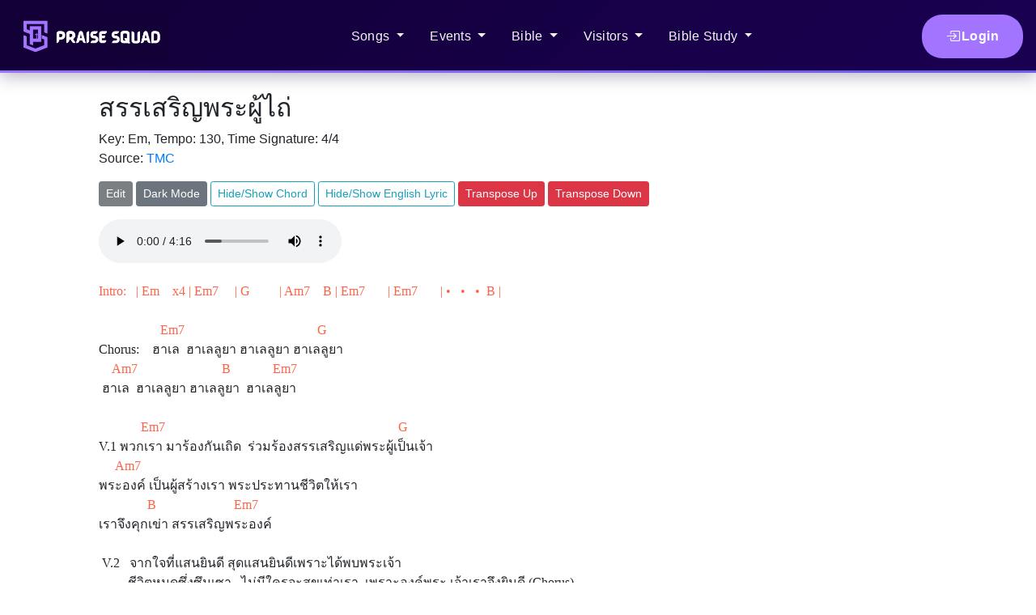

--- FILE ---
content_type: text/html; charset=utf-8
request_url: https://praisesquad.com/song/rendition/346
body_size: 5409
content:

<!doctype html>
<html lang="en">
  <head>
    <!-- Required meta tags -->
    <meta charset="utf-8">
    <meta name="viewport" content="width=device-width, initial-scale=1, shrink-to-fit=no">
    

    <!-- Bootstrap CSS -->
    
<link rel="stylesheet" href="/static/song.7672c1d06cef.css">
<link rel="stylesheet" href="/static/bible_accordion.cba0f507479c.css">
<link href="https://cdn.jsdelivr.net/npm/bootstrap@5.0.2/dist/css/bootstrap.min.css" rel="stylesheet" integrity="sha384-EVSTQN3/azprG1Anm3QDgpJLIm9Nao0Yz1ztcQTwFspd3yD65VohhpuuCOmLASjC" crossorigin="anonymous">

    <link rel="stylesheet" href="https://stackpath.bootstrapcdn.com/bootstrap/4.4.1/css/bootstrap.min.css" integrity="sha384-Vkoo8x4CGsO3+Hhxv8T/Q5PaXtkKtu6ug5TOeNV6gBiFeWPGFN9MuhOf23Q9Ifjh" crossorigin="anonymous">
    <link rel="stylesheet" href="https://cdn.jsdelivr.net/npm/bootstrap-icons@1.10.5/font/bootstrap-icons.css">
    <link rel="stylesheet" href="/static/base.66097855a1c8.css">
    <link rel="preconnect" href="https://fonts.googleapis.com">
    <link rel="preconnect" href="https://fonts.gstatic.com" crossorigin>
    <link href="https://fonts.googleapis.com/css2?family=Noto+Sans+Thai+Looped:wght@100;200;300;400;500;600;700;800;900&display=swap" rel="stylesheet">
    <link href="https://fonts.googleapis.com/css2?family=Noto+Sans+Thai:wght@100;200;300;400;500;600;700;800;900&display=swap" rel="stylesheet">
    <link href="https://fonts.googleapis.com/css2?family=Noto+Serif+Thai:wght@100;200;300;400;500;600;700;800;900&display=swap" rel="stylesheet">
    <link rel="icon" type="image/x-icon" href="/static/favicon.c9a6001e32e6.png">
    <title>สรรเสริญพระผู้ไถ่ | PraiseSquad.com </title>
  </head>
  <body>
    <nav class="navbar navbar-expand-lg navbar-dark modern-nav">
        <div class="container-fluid">
          <a class="navbar-brand" href="/">
            <img class="main-logo" src="/static/praisesquad-logo-landscape.9c88f6c2a47f.png" alt="PraiseSquad">
          </a>
          <button class="navbar-toggler" type="button" data-toggle="collapse" data-target="#navbarSupportedContent" aria-controls="navbarSupportedContent" aria-expanded="false" aria-label="Toggle navigation">
            <span class="navbar-toggler-icon"></span>
          </button>
          <div class="collapse navbar-collapse" id="navbarSupportedContent">
                  <ul class="navbar-nav mx-auto">
                    <li class="nav-item dropdown">
                      <a class="nav-link dropdown-toggle" href="#" role="button" data-toggle="dropdown" aria-haspopup="true" aria-expanded="false">
                        Songs
                      </a>
                      <div class="dropdown-menu modern-dropdown">
                        <h6 class="dropdown-header noto-sans-thai-looped-regular">เพลง</h6>
                        <a class="dropdown-item dual-lang-item" href="/song/search">
                          <span class="item-en">Search</span>
                          <span class="item-th noto-sans-thai-looped-regular">ค้นหา</span>
                        </a>
                      </div>
                    </li>
                    <li class="nav-item dropdown">
                      <a class="nav-link dropdown-toggle" href="/event/events" role="button" data-toggle="dropdown" aria-haspopup="true" aria-expanded="false">
                        Events
                      </a>
                      <div class="dropdown-menu modern-dropdown">
                        <h6 class="dropdown-header noto-sans-thai-looped-regular">รายการ</h6>
                        <a class="dropdown-item dual-lang-item" href="/event/create-event">
                          <span class="item-en">Create Event</span>
                          <span class="item-th noto-sans-thai-looped-regular">สร้างรายการ</span>
                        </a>
                        <a class="dropdown-item dual-lang-item" href="/event/public-events">
                          <span class="item-en">Public Events</span>
                          <span class="item-th noto-sans-thai-looped-regular">รายการสาธารณะ</span>
                        </a>
                        <a class="dropdown-item dual-lang-item" href="/event/events-table">
                          <span class="item-en">Manage Schedule</span>
                          <span class="item-th noto-sans-thai-looped-regular">จัดการตาราง</span>
                        </a>
                        <a class="dropdown-item dual-lang-item" href="/event/serving-report">
                          <span class="item-en">Serving Report</span>
                          <span class="item-th noto-sans-thai-looped-regular">รายงานการรับใช้</span>
                        </a>
                      </div>
                    </li>
                    <li class="nav-item dropdown">
                      <a class="nav-link dropdown-toggle" href="#" role="button" data-toggle="dropdown" aria-haspopup="true" aria-expanded="false">
                        Bible
                      </a>
                      <div class="dropdown-menu modern-dropdown">
                        <h6 class="dropdown-header noto-sans-thai-looped-regular">พระคัมภีร์</h6>
                        <a class="dropdown-item dual-lang-item" href="/bible/search">
                          <span class="item-en">Search</span>
                          <span class="item-th noto-sans-thai-looped-regular">ค้นหา</span>
                        </a>
                        <a class="dropdown-item dual-lang-item" href="/bible/compare-translations">
                          <span class="item-en">Compare Translations</span>
                          <span class="item-th noto-sans-thai-looped-regular">เปรียบเทียบคำแปล</span>
                        </a>
                      </div>
                    </li>
                    <li class="nav-item dropdown">
                      <a class="nav-link dropdown-toggle" href="#" role="button" data-toggle="dropdown" aria-haspopup="true" aria-expanded="false">
                        Visitors
                      </a>
                      <div class="dropdown-menu modern-dropdown">
                        <h6 class="dropdown-header noto-sans-thai-looped-regular">ผู้มาเยี่ยม</h6>
                        <a class="dropdown-item dual-lang-item" href="/visitor/dashboard">
                          <span class="item-en">Dashboard</span>
                          <span class="item-th noto-sans-thai-looped-regular">แดชบอร์ด</span>
                        </a>
                        <a class="dropdown-item dual-lang-item" href="/event/attendees-event-today">
                          <span class="item-en">Event Attendees Today</span>
                          <span class="item-th noto-sans-thai-looped-regular">ผู้มาเยี่ยมวันนี้</span>
                        </a>
                        <a class="dropdown-item dual-lang-item" href="/visitor/poster-list">
                          <span class="item-en">Download Poster</span>
                          <span class="item-th noto-sans-thai-looped-regular">ดาวน์โหลดโปสเตอร์</span>
                        </a>
                      </div>
                    </li>
                    <li class="nav-item dropdown">
                      <a class="nav-link dropdown-toggle" href="/bible-study/article/" role="button" data-toggle="dropdown" aria-haspopup="true" aria-expanded="false">
                        Bible Study
                      </a>
                      <div class="dropdown-menu modern-dropdown">
                        <h6 class="dropdown-header noto-sans-thai-looped-regular">ศึกษาพระคัมภีร์</h6>
                        <a class="dropdown-item dual-lang-item" href="/bible-study/article/">
                          <span class="item-en">Article</span>
                          <span class="item-th noto-sans-thai-looped-regular">บทความ</span>
                        </a>
                        <a class="dropdown-item dual-lang-item" href="/bible-study/reading-plan/">
                          <span class="item-en">Bible Reading Plan</span>
                          <span class="item-th noto-sans-thai-looped-regular">แผนอ่านพระคัมภีร์</span>
                        </a>
                      </div>
                    </li>
                  </ul>
                  <ul class="navbar-nav ml-auto" id="account">
                    
                    <a href="/accounts/login/" class="btn btn-ps-light modern-btn">
                      <i class="bi bi-box-arrow-in-right"></i> Login
                    </a>
                    
                  </ul>
          </div>
        </div>
    </nav>
    <div class="container-fluid mt-4">
        <div class="row">
            <div class="col-sm-1">
            </div>
            <div class="col-sm-10">
                
<h2>สรรเสริญพระผู้ไถ่</h2>
<p>

Key: Em, Tempo: 130, Time Signature: 4/4<br />


Source: <a href="">TMC</a>

</p>
<p>

    
    <button class="btn btn-dark btn-sm disabled">Edit</button>
    
    <button id="dark-mode-button" class="btn btn-sm btn-secondary">Dark Mode</button>
    <button class="btn btn-outline-info btn-sm" data-toggle="button" onclick="ChordToggle()">Hide/Show Chord</button>
    <button class="btn btn-outline-info btn-sm" data-toggle="button" onclick="EnglishLyricToggle()">Hide/Show English Lyric</button>
    <button class="btn btn-danger btn-sm" onclick="pressUp(this)" target="song1">Transpose Up</button>
    <button class="btn btn-danger btn-sm" onclick="pressDown(this)" target="song1">Transpose Down</button>
</p>
<p id="audio-files">
    
    <audio controls><source src="/media/media/song/rendition_audio_files/%E0%B8%AA%E0%B8%A3%E0%B8%A3%E0%B9%80%E0%B8%AA%E0%B8%A3%E0%B8%8D%E0%B8%9E%E0%B8%A3%E0%B8%B0%E0%B8%9C%E0%B9%84%E0%B8%96.mp3">Browser not support the file type</audio>
    
</p>
<p id="song1" style="font-family:Roboto;"><span class="chord" style="color:Tomato;">Intro:&nbsp;&nbsp;&nbsp;|&nbsp;Em&nbsp;&nbsp;&nbsp;&nbsp;x4&nbsp;|&nbsp;Em7&nbsp;&nbsp;&nbsp;&nbsp;&nbsp;|&nbsp;G&nbsp;&nbsp;&nbsp;&nbsp;&nbsp;&nbsp;&nbsp;&nbsp;&nbsp;|&nbsp;Am7&nbsp;&nbsp;&nbsp;&nbsp;B&nbsp;|&nbsp;Em7&nbsp;&nbsp;&nbsp;&nbsp;&nbsp;&nbsp;&nbsp;|&nbsp;Em7&nbsp;&nbsp;&nbsp;&nbsp;&nbsp;&nbsp;&nbsp;|&nbsp;•&nbsp;&nbsp;&nbsp;•&nbsp;&nbsp;&nbsp;•&nbsp;&nbsp;B&nbsp;|&nbsp;&nbsp;&nbsp;&nbsp;&nbsp;<br /></span><span class="thai-lyric"><br /></span><span class="chord" style="color:Tomato;">&nbsp;&nbsp;&nbsp;&nbsp;&nbsp;&nbsp;&nbsp;&nbsp;&nbsp;&nbsp;&nbsp;&nbsp;&nbsp;&nbsp;&nbsp;&nbsp;&nbsp;&nbsp;&nbsp;Em7&nbsp;&nbsp;&nbsp;&nbsp;&nbsp;&nbsp;&nbsp;&nbsp;&nbsp;&nbsp;&nbsp;&nbsp;&nbsp;&nbsp;&nbsp;&nbsp;&nbsp;&nbsp;&nbsp;&nbsp;&nbsp;&nbsp;&nbsp;&nbsp;&nbsp;&nbsp;&nbsp;&nbsp;&nbsp;&nbsp;&nbsp;&nbsp;&nbsp;&nbsp;&nbsp;&nbsp;&nbsp;&nbsp;&nbsp;&nbsp;&nbsp;G&nbsp;&nbsp;&nbsp;&nbsp;&nbsp;&nbsp;&nbsp;&nbsp;&nbsp;&nbsp;<br /></span><span class="thai-lyric">Chorus:&nbsp;&nbsp;&nbsp;&nbsp;ฮาเล&nbsp;&nbsp;ฮาเลลูยา&nbsp;ฮาเลลูยา&nbsp;ฮาเลลูยา&nbsp;<br /></span><span class="chord" style="color:Tomato;">&nbsp;&nbsp;&nbsp;&nbsp;Am7&nbsp;&nbsp;&nbsp;&nbsp;&nbsp;&nbsp;&nbsp;&nbsp;&nbsp;&nbsp;&nbsp;&nbsp;&nbsp;&nbsp;&nbsp;&nbsp;&nbsp;&nbsp;&nbsp;&nbsp;&nbsp;&nbsp;&nbsp;&nbsp;&nbsp;&nbsp;B&nbsp;&nbsp;&nbsp;&nbsp;&nbsp;&nbsp;&nbsp;&nbsp;&nbsp;&nbsp;&nbsp;&nbsp;&nbsp;Em7&nbsp;<br /></span><span class="thai-lyric">&nbsp;ฮาเล&nbsp;&nbsp;ฮาเลลูยา&nbsp;ฮาเลลูยา&nbsp;&nbsp;ฮาเลลูยา<br /></span><span class="thai-lyric"><br /></span><span class="chord" style="color:Tomato;">&nbsp;&nbsp;&nbsp;&nbsp;&nbsp;&nbsp;&nbsp;&nbsp;&nbsp;&nbsp;&nbsp;&nbsp;&nbsp;Em7&nbsp;&nbsp;&nbsp;&nbsp;&nbsp;&nbsp;&nbsp;&nbsp;&nbsp;&nbsp;&nbsp;&nbsp;&nbsp;&nbsp;&nbsp;&nbsp;&nbsp;&nbsp;&nbsp;&nbsp;&nbsp;&nbsp;&nbsp;&nbsp;&nbsp;&nbsp;&nbsp;&nbsp;&nbsp;&nbsp;&nbsp;&nbsp;&nbsp;&nbsp;&nbsp;&nbsp;&nbsp;&nbsp;&nbsp;&nbsp;&nbsp;&nbsp;&nbsp;&nbsp;&nbsp;&nbsp;&nbsp;&nbsp;&nbsp;&nbsp;&nbsp;&nbsp;&nbsp;&nbsp;&nbsp;&nbsp;&nbsp;&nbsp;&nbsp;&nbsp;&nbsp;&nbsp;&nbsp;&nbsp;&nbsp;&nbsp;&nbsp;&nbsp;&nbsp;&nbsp;&nbsp;&nbsp;G&nbsp;&nbsp;&nbsp;&nbsp;&nbsp;&nbsp;&nbsp;&nbsp;&nbsp;&nbsp;&nbsp;&nbsp;&nbsp;&nbsp;&nbsp;&nbsp;&nbsp;&nbsp;&nbsp;&nbsp;&nbsp;&nbsp;&nbsp;&nbsp;&nbsp;&nbsp;&nbsp;<br /></span><span class="thai-lyric">V.1&nbsp;พวกเรา&nbsp;มาร้องกันเถิด&nbsp;&nbsp;ร่วมร้องสรรเสริญแด่พระผู้เป็นเจ้า&nbsp;<br /></span><span class="chord" style="color:Tomato;">&nbsp;&nbsp;&nbsp;&nbsp;&nbsp;Am7&nbsp;&nbsp;&nbsp;&nbsp;&nbsp;&nbsp;&nbsp;&nbsp;&nbsp;&nbsp;&nbsp;&nbsp;&nbsp;&nbsp;&nbsp;&nbsp;&nbsp;&nbsp;&nbsp;&nbsp;&nbsp;&nbsp;&nbsp;<br /></span><span class="thai-lyric">พระองค์&nbsp;เป็นผู้สร้างเรา&nbsp;พระประทานชีวิตให้เรา&nbsp;&nbsp;&nbsp;&nbsp;&nbsp;<br /></span><span class="chord" style="color:Tomato;">&nbsp;&nbsp;&nbsp;&nbsp;&nbsp;&nbsp;&nbsp;&nbsp;&nbsp;&nbsp;&nbsp;&nbsp;&nbsp;&nbsp;&nbsp;B&nbsp;&nbsp;&nbsp;&nbsp;&nbsp;&nbsp;&nbsp;&nbsp;&nbsp;&nbsp;&nbsp;&nbsp;&nbsp;&nbsp;&nbsp;&nbsp;&nbsp;&nbsp;&nbsp;&nbsp;&nbsp;&nbsp;&nbsp;&nbsp;Em7&nbsp;&nbsp;&nbsp;&nbsp;&nbsp;&nbsp;&nbsp;&nbsp;&nbsp;&nbsp;&nbsp;&nbsp;&nbsp;&nbsp;&nbsp;&nbsp;&nbsp;&nbsp;&nbsp;&nbsp;&nbsp;<br /></span><span class="thai-lyric">เราจึงคุกเข่า&nbsp;สรรเสริญพระองค์<br /></span><span class="thai-lyric">&nbsp;&nbsp;&nbsp;&nbsp;&nbsp;&nbsp;<br /></span><span class="thai-lyric">&nbsp;V.2&nbsp;&nbsp;&nbsp;จากใจที่แสนยินดี&nbsp;สุดแสนยินดีเพราะได้พบพระเจ้า&nbsp;&nbsp;&nbsp;&nbsp;<br /></span><span class="thai-lyric">&nbsp;&nbsp;&nbsp;&nbsp;&nbsp;&nbsp;&nbsp;&nbsp;&nbsp;ชีวิตหมดซึ่งซึมเซา&nbsp;&nbsp;&nbsp;ไม่มีใครจะสุขเท่าเรา&nbsp;&nbsp;เพราะองค์พระ&nbsp;เจ้าเราจึงยินดี&nbsp;(Chorus)<br /></span><span class="thai-lyric">&nbsp;&nbsp;<br /></span><span class="thai-lyric">V.3&nbsp;&nbsp;&nbsp;หากใคร&nbsp;ได้พลาดพลั้งทำ&nbsp;เคยหลงเคยทำบาปและกรรมมาก่อน<br /></span><span class="thai-lyric">&nbsp;&nbsp;&nbsp;&nbsp;&nbsp;&nbsp;&nbsp;&nbsp;ขอจงรีบมาอ้อนวอน&nbsp;เพราะพระองค์ไม่เคยตัดรอน&nbsp;&nbsp;จงรีบอ้อนวอน&nbsp;ขอพรพระองค์<br /></span><span class="thai-lyric">&nbsp;&nbsp;&nbsp;&nbsp;&nbsp;&nbsp;&nbsp;&nbsp;&nbsp;&nbsp;&nbsp;&nbsp;&nbsp;&nbsp;&nbsp;&nbsp;&nbsp;&nbsp;&nbsp;&nbsp;&nbsp;&nbsp;<br /></span><span class="thai-lyric">V.4&nbsp;&nbsp;&nbsp;ด้วยรัก&nbsp;&nbsp;จึงให้หนทาง&nbsp;ทรงมอบหนทางแก่ผู้คนทั่วหน้า<br /></span><span class="thai-lyric">&nbsp;&nbsp;&nbsp;&nbsp;&nbsp;&nbsp;&nbsp;&nbsp;พระองค์ประทานบุตรา&nbsp;พระเยซูเสด็จลงมา&nbsp;&nbsp;&nbsp;ทรงมอบกายา&nbsp;ช่วยเราทุกคน&nbsp;(Chorus)<br /></span><span class="thai-lyric">&nbsp;&nbsp;&nbsp;<br /></span><span class="chord" style="color:Tomato;">Solo:&nbsp;&nbsp;&nbsp;Em7&nbsp;G&nbsp;Am7&nbsp;B&nbsp;Em7&nbsp;B&nbsp;<br /></span><span class="thai-lyric">&nbsp;&nbsp;&nbsp;<br /></span><span class="thai-lyric">V.5&nbsp;&nbsp;&nbsp;&nbsp;เมื่อมอง&nbsp;&nbsp;ที่ไม้กางเขน&nbsp;จึงได้พบเห็นความรักที่ยิ่งใหญ่<br /></span><span class="thai-lyric">&nbsp;&nbsp;&nbsp;&nbsp;&nbsp;&nbsp;&nbsp;&nbsp;&nbsp;พระเยซูได้ทรงยอมตาย&nbsp;พระองค์ยอมพลีพระกาย&nbsp;พระโลหิตไถ่&nbsp;พวกเราทุกคน<br /></span><span class="thai-lyric">&nbsp;&nbsp;&nbsp;&nbsp;&nbsp;<br /></span><span class="thai-lyric">V.6&nbsp;&nbsp;&nbsp;&nbsp;วันที่สาม&nbsp;ทรงฟื้นจากตาย&nbsp;ทรงพร้อมอภัยแก่ทุกคนที่เชื่อ&nbsp;&nbsp;&nbsp;ผิดบาปกรรม&nbsp;&nbsp;<br /></span><span class="thai-lyric">&nbsp;&nbsp;&nbsp;&nbsp;&nbsp;&nbsp;&nbsp;&nbsp;&nbsp;&nbsp;จะไม่มีเหลือ&nbsp;กรรมทำมา&nbsp;&nbsp;จะไม่มีเหลือ&nbsp;&nbsp;เพราะเพียงเราเชื่อ&nbsp;&nbsp;&nbsp;ถือในพระองค์&nbsp;&nbsp;(Chorus)<br /></span><span class="thai-lyric">&nbsp;&nbsp;&nbsp;<br /></span><span class="thai-lyric">V.7&nbsp;&nbsp;&nbsp;&nbsp;หากใคร&nbsp;มาเชื่อพระองค์&nbsp;มาพบพระองค์ชีวิตจะมีสุข<br /></span><span class="thai-lyric">&nbsp;&nbsp;&nbsp;&nbsp;&nbsp;&nbsp;&nbsp;&nbsp;&nbsp;&nbsp;แม้ทางข้างหน้ามีทุกข์&nbsp;แม้หนทางจะพบความทุกข์&nbsp;&nbsp;ชีวิตมีสุข&nbsp;เพราะพระองค์ดูแล<br /></span><span class="thai-lyric">&nbsp;&nbsp;&nbsp;&nbsp;&nbsp;&nbsp;&nbsp;&nbsp;&nbsp;&nbsp;&nbsp;&nbsp;&nbsp;&nbsp;<br /></span><span class="thai-lyric">V.8&nbsp;&nbsp;&nbsp;&nbsp;โลกนี้&nbsp;เราอยู่ไม่นาน&nbsp;ชีวิตสักวันก็ต้องมีวันสุด&nbsp;&nbsp;พระองค์ทรงรักมนุษย์<br /></span><span class="thai-lyric">&nbsp;&nbsp;&nbsp;&nbsp;&nbsp;&nbsp;&nbsp;&nbsp;&nbsp;&nbsp;เชื่อพระองค์ผู้ไถ่มนุษย์&nbsp;&nbsp;เมื่อวันสิ้นสุดเข้าสวรรค์นิรันดร์เอย<br /></span><span class="thai-lyric"><br /></span><span class="chord" style="color:Tomato;">Outtro:&nbsp;&nbsp;&nbsp;|&nbsp;Em7&nbsp;&nbsp;&nbsp;&nbsp;&nbsp;|&nbsp;G&nbsp;&nbsp;&nbsp;&nbsp;&nbsp;&nbsp;&nbsp;&nbsp;&nbsp;|&nbsp;Am7&nbsp;&nbsp;&nbsp;&nbsp;B&nbsp;|&nbsp;Em7&nbsp;&nbsp;&nbsp;&nbsp;&nbsp;&nbsp;|&nbsp;Em7&nbsp;&nbsp;&nbsp;&nbsp;&nbsp;&nbsp;|&nbsp;&nbsp;•&nbsp;&nbsp;&nbsp;•&nbsp;&nbsp;&nbsp;•&nbsp;&nbsp;B&nbsp;|&nbsp;Em7&nbsp;&nbsp;&nbsp;&nbsp;&nbsp;&nbsp;&nbsp;|&nbsp;&nbsp;&nbsp;&nbsp;<br /></span></p>


<p id="other_renditions">
    <h3>Other Rendition</h3>
    
    <a href="/song/rendition/626">VOC</a><br />
    
    <a href="/song/rendition/967">ฺBKC</a><br />
    
</p>




<div
  class="modal fade chordsheet-modal"
  id="edit-chord-sheet"
  tabindex="-1"
  role="dialog"
  aria-hidden="true"
>
  <div class="modal-dialog" id="modal-edit-chord" role="document">
    <div class="modal-content">
      <div class="modal-header">
        <h5>Edit This Item</h5>
      </div>
      <div class="modal-body">
        <form>
          <label id="chordsheet-label" for="chordsheet-textarea"></label>
          <textarea
            id="chordsheet-textarea"
            class="form-control edit-textarea"
            rows="10"
          ></textarea>
          <button
            id="update-modal-button"
            class="btn btn-primary btn-sm"
            url="/song/api/rendition"
          >
            Update
          </button>
          <button
            type="button"
            class="btn btn-sm btn-secondary"
            data-dismiss="modal"
          >
            Close
          </button>
        </form>
      </div>
    </div>
  </div>
</div>


            </div>
            <div class="col-sm-1">
            </div>
        </div>
        <div class="row">
          <div class="col-xl-12 full-body-block">
              
              
          </div>
      </div>
    </div>
    <div class="container-fluid footer mt-4">
      <hr class="m-0">
      <div class="row">
        <div class="col-xl-12">
          
          
        </div>
      </div>
      <div id="footerCopyRightText" class="row m-2">
        <div class="col-12 text-center">
          &copy; 2023-2025 PraiseSquad.com, All rights reserved.
        </div>
      </div>
    </div>
    <!-- Optional JavaScript -->
    <!-- jQuery first, then Popper.js, then Bootstrap JS -->
    <script src="https://code.jquery.com/jquery-3.4.1.min.js"></script>
    <script src="https://cdn.jsdelivr.net/npm/popper.js@1.16.0/dist/umd/popper.min.js" integrity="sha384-Q6E9RHvbIyZFJoft+2mJbHaEWldlvI9IOYy5n3zV9zzTtmI3UksdQRVvoxMfooAo" crossorigin="anonymous"></script>
    <script src="https://stackpath.bootstrapcdn.com/bootstrap/4.4.1/js/bootstrap.min.js" integrity="sha384-wfSDF2E50Y2D1uUdj0O3uMBJnjuUD4Ih7YwaYd1iqfktj0Uod8GCExl3Og8ifwB6" crossorigin="anonymous"></script>
    
    
<script src="/static/dark_mode.f9cfe94f21ff.js"></script>
<script src="/static/song.eb7d765d4697.js"></script>
<script src="/static/bible_accordion.40646fca2376.js"></script>
<script src="https://cdn.jsdelivr.net/npm/@popperjs/core@2.9.2/dist/umd/popper.min.js" integrity="sha384-IQsoLXl5PILFhosVNubq5LC7Qb9DXgDA9i+tQ8Zj3iwWAwPtgFTxbJ8NT4GN1R8p" crossorigin="anonymous"></script>
<script src="https://cdn.jsdelivr.net/npm/bootstrap@5.0.2/dist/js/bootstrap.min.js" integrity="sha384-cVKIPhGWiC2Al4u+LWgxfKTRIcfu0JTxR+EQDz/bgldoEyl4H0zUF0QKbrJ0EcQF" crossorigin="anonymous"></script>

  </body>
</html>

--- FILE ---
content_type: text/css
request_url: https://praisesquad.com/static/bible_accordion.cba0f507479c.css
body_size: 1626
content:
.plan-instance-scriptures {
  background-image: linear-gradient(to bottom, #f1eee5, #f1eee5, #f1eee5);
}

.bible-text {
  padding: 0;
  color: #120037;
  font-family: "Noto Sans Thai Looped", sans-serif;
  font-weight: 300;
  font-size: 1.1rem;
}

.accordion-button {
  color: #120037;
  font-family: "Noto Serif Thai", sans-serif;
  font-weight: 500;
  font-size: 1.1rem;
}

.bible-new-line {
  line-height: 2rem;
}

.verse-number {
  font-size: 0.75em; /* Makes the text smaller */
  vertical-align: super; /* Aligns the text as superscript */
  font-weight: 300; /* Keeps the same font weight */
  line-height: 1; /* Ensures tight vertical spacing */
  color: darkslategrey; /* Keeps the color consistent with surrounding text */
}

.bible-text .bi-chat-quote {
  font-size: 0.75em; /* Makes the text smaller */
  vertical-align: super; /* Aligns the text as superscript */
  font-weight: 300; /* Keeps the same font weight */
  line-height: 1; /* Ensures tight vertical spacing */
  color: darkgrey; /* Keeps the color consistent with surrounding text */
  padding-right: 0.5rem;
  padding-left: 0.25rem;
}

.plan-instance-scriptures h1 {
  padding-left: 1rem;
  font-size: 1.5rem;
  color: #120037;
  text-align: left;
  font-weight: 100;
  padding-bottom: 1rem;
}

.plan-instance-scriptures span[lang="thai"] {
  font-family: "Noto Sans Thai Looped", sans-serif;
  font-optical-sizing: auto;
  font-weight: 300;
  font-style: normal;
  font-size: 1.5rem;
}

.plan-instance-body {
  padding-right: 1rem;
  font-size: 24px;
  line-height: 1.42;
  background-image: linear-gradient(to bottom, #f1eee5, #f1eee5, #f1eee5);
}


--- FILE ---
content_type: application/javascript; charset=utf-8
request_url: https://praisesquad.com/static/dark_mode.f9cfe94f21ff.js
body_size: 423
content:
$(document).ready(function() {
  $("#dark-mode-button").on("click", function () {
    $("body").toggleClass("dark-mode");

    const isDark = $("body").hasClass("dark-mode");

    // Toggle button text
    $(this).text(isDark ? "Light Mode" : "Dark Mode");

    // Toggle button class
    $(this)
      .removeClass(isDark ? "btn-secondary" : "btn-light")
      .addClass(isDark ? "btn-light" : "btn-secondary");
  });
});
